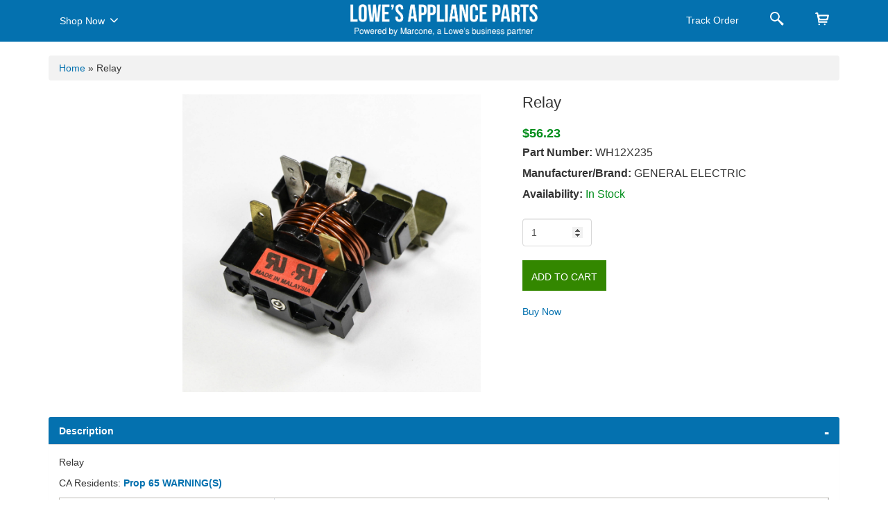

--- FILE ---
content_type: text/html; charset=utf-8
request_url: https://applianceparts.lowes.com/Product/GetPartModel
body_size: 431
content:
        <ul class="modelnos">
                    <li><a class='cursor' href="/appliance-model/wlw1500bal" > WLW1500BAL</a></li>
                    <li><a class='cursor' href="/appliance-model/wlw1500bal" > WLW1500BAL</a></li>
                    <li><a class='cursor' href="/appliance-model/wlw1500bbl" > WLW1500BBL</a></li>
                    <li><a class='cursor' href="/appliance-model/wlw1500bbl" > WLW1500BBL</a></li>
                    <li><a class='cursor' href="/appliance-model/wlw1500bcl" > WLW1500BCL</a></li>
                    <li><a class='cursor' href="/appliance-model/wlw1500bcl" > WLW1500BCL</a></li>
                    <li><a class='cursor' href="/appliance-model/wlw1500bnl" > WLW1500BNL</a></li>
                    <li><a class='cursor' href="/appliance-model/wlw1500bnl" > WLW1500BNL</a></li>
                    <li><a class='cursor' href="/appliance-model/wlw1500rbl" > WLW1500RBL</a></li>
                    <li><a class='cursor' href="/appliance-model/wlw1500rbl" > WLW1500RBL</a></li>
                    <li><a class='cursor' href="/appliance-model/wlw2330bal" > WLW2330BAL</a></li>
                    <li><a class='cursor' href="/appliance-model/wlw2330bal" > WLW2330BAL</a></li>
                    <li><a class='cursor' href="/appliance-model/wlw2500bal" > WLW2500BAL</a></li>
                    <li><a class='cursor' href="/appliance-model/wlw2500bal" > WLW2500BAL</a></li>
                    <li><a class='cursor' href="/appliance-model/wlw2500bbl" > WLW2500BBL</a></li>
                    <li><a class='cursor' href="/appliance-model/wlw2500bbl" > WLW2500BBL</a></li>
                    <li><a class='cursor' href="/appliance-model/wlw2500bcl" > WLW2500BCL</a></li>
                    <li><a class='cursor' href="/appliance-model/wlw2500bcl" > WLW2500BCL</a></li>
                    <li><a class='cursor' href="/appliance-model/wlw2500bnl" > WLW2500BNL</a></li>
                    <li><a class='cursor' href="/appliance-model/wlw2500bnl" > WLW2500BNL</a></li>
                    <li><a class='cursor' href="/appliance-model/wlw2500rbl" > WLW2500RBL</a></li>
                    <li><a class='cursor' href="/appliance-model/wlw2500rbl" > WLW2500RBL</a></li>
                    <li><a class='cursor' href="/appliance-model/wlw3000bal" > WLW3000BAL</a></li>
                    <li><a class='cursor' href="/appliance-model/wlw3000bal" > WLW3000BAL</a></li>
                    <li><a class='cursor' href="/appliance-model/wlw3000bbl" > WLW3000BBL</a></li>
                    <li><a class='cursor' href="/appliance-model/wlw3000bbl" > WLW3000BBL</a></li>
                    <li><a class='cursor' href="/appliance-model/wlw3000bcl" > WLW3000BCL</a></li>
                    <li><a class='cursor' href="/appliance-model/wlw3000bcl" > WLW3000BCL</a></li>
                    <li><a class='cursor' href="/appliance-model/wlw3000bnl" > WLW3000BNL</a></li>
                    <li><a class='cursor' href="/appliance-model/wlw3000bnl" > WLW3000BNL</a></li>
        </ul>
